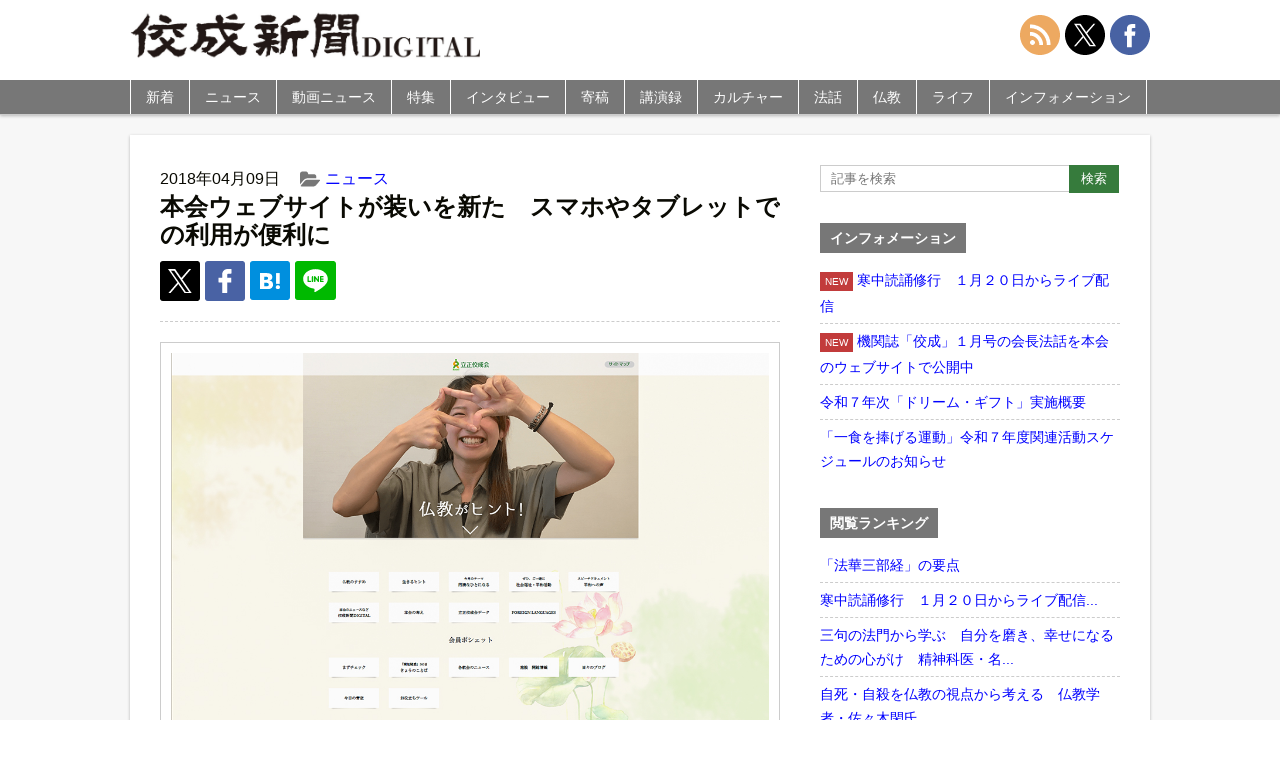

--- FILE ---
content_type: text/html; charset=UTF-8
request_url: https://shimbun.kosei-shuppan.co.jp/news/16538/
body_size: 11137
content:
<!doctype html>
<html>
<head>
<meta name="google-site-verification" content="72HluM9In5wO-eXuWb6U8r8DcOchjH8eogP0kAWrmjk" />
<meta charset="utf-8">
<meta name="viewport" content="width=device-width,initial-scale=1.0,minimum-scale=1.0,maximum-scale=1.0,user-scalable=no">
<link rel="stylesheet" href="https://shimbun.kosei-shuppan.co.jp/wp-content/themes/koseishinbun/reset.css" type="text/css">
<link rel="stylesheet" href="https://cdnjs.cloudflare.com/ajax/libs/Swiper/4.5.0/css/swiper.min.css">
<link rel="stylesheet" href="https://shimbun.kosei-shuppan.co.jp/wp-content/themes/koseishinbun/style.css" type="text/css">
<link rel="apple-touch-icon" href="https://shimbun.kosei-shuppan.co.jp/wp-content/uploads/2016/04/ico-smartphone.png">
<script src="https://ajax.googleapis.com/ajax/libs/jquery/3.1.0/jquery.min.js"></script>
<script src="https://shimbun.kosei-shuppan.co.jp/wp-content/themes/koseishinbun/js/heightLine.js"></script>
<script src="https://cdnjs.cloudflare.com/ajax/libs/Swiper/4.5.0/js/swiper.min.js"></script>
<script src="https://shimbun.kosei-shuppan.co.jp/wp-content/themes/koseishinbun/js/jquery-fixHeightSimple.min.js"></script>
<script src="https://shimbun.kosei-shuppan.co.jp/wp-content/themes/koseishinbun/js/original.js"></script>
<title>本会ウェブサイトが装いを新た　スマホやタブレットでの利用が便利に | 佼成新聞デジタル</title>
<meta name='robots' content='max-image-preview:large' />

<!-- All in One SEO Pack 3.3.5 によって Michael Torbert の Semper Fi Web Design[1260,1307] -->
<meta name="description"  content="立正佼成会創立８０周年を迎え、本会のウェブサイトが４月８日、リニューアルした。 本会のウェブサイトは１９９８年３月５日、「創立六十周年記念事業」の一つとして開設された。以後、時代に合わせて装いを変えてきた。" />

<script type="application/ld+json" class="aioseop-schema">{"@context":"https://schema.org","@graph":[{"@type":"Organization","@id":"https://shimbun.kosei-shuppan.co.jp/#organization","url":"https://shimbun.kosei-shuppan.co.jp/","name":"\u4f7c\u6210\u65b0\u805e\u30c7\u30b8\u30bf\u30eb","sameAs":[]},{"@type":"WebSite","@id":"https://shimbun.kosei-shuppan.co.jp/#website","url":"https://shimbun.kosei-shuppan.co.jp/","name":"\u4f7c\u6210\u65b0\u805e\u30c7\u30b8\u30bf\u30eb","publisher":{"@id":"https://shimbun.kosei-shuppan.co.jp/#organization"}},{"@type":"WebPage","@id":"https://shimbun.kosei-shuppan.co.jp/news/16538/#webpage","url":"https://shimbun.kosei-shuppan.co.jp/news/16538/","inLanguage":"ja","name":"\u672c\u4f1a\u30a6\u30a7\u30d6\u30b5\u30a4\u30c8\u304c\u88c5\u3044\u3092\u65b0\u305f\u3000\u30b9\u30de\u30db\u3084\u30bf\u30d6\u30ec\u30c3\u30c8\u3067\u306e\u5229\u7528\u304c\u4fbf\u5229\u306b","isPartOf":{"@id":"https://shimbun.kosei-shuppan.co.jp/#website"},"image":{"@type":"ImageObject","@id":"https://shimbun.kosei-shuppan.co.jp/news/16538/#primaryimage","url":"https://shimbun.kosei-shuppan.co.jp/wp-content/uploads/2018/04/02_R.jpg","width":1020,"height":700},"primaryImageOfPage":{"@id":"https://shimbun.kosei-shuppan.co.jp/news/16538/#primaryimage"},"datePublished":"2018-04-09T09:02:27+09:00","dateModified":"2018-04-11T02:03:02+09:00"},{"@type":"Article","@id":"https://shimbun.kosei-shuppan.co.jp/news/16538/#article","isPartOf":{"@id":"https://shimbun.kosei-shuppan.co.jp/news/16538/#webpage"},"author":{"@id":"https://shimbun.kosei-shuppan.co.jp/author/kpc0000748/#author"},"headline":"\u672c\u4f1a\u30a6\u30a7\u30d6\u30b5\u30a4\u30c8\u304c\u88c5\u3044\u3092\u65b0\u305f\u3000\u30b9\u30de\u30db\u3084\u30bf\u30d6\u30ec\u30c3\u30c8\u3067\u306e\u5229\u7528\u304c\u4fbf\u5229\u306b","datePublished":"2018-04-09T09:02:27+09:00","dateModified":"2018-04-11T02:03:02+09:00","commentCount":0,"mainEntityOfPage":{"@id":"https://shimbun.kosei-shuppan.co.jp/news/16538/#webpage"},"publisher":{"@id":"https://shimbun.kosei-shuppan.co.jp/#organization"},"articleSection":"\u30cb\u30e5\u30fc\u30b9","image":{"@type":"ImageObject","@id":"https://shimbun.kosei-shuppan.co.jp/news/16538/#primaryimage","url":"https://shimbun.kosei-shuppan.co.jp/wp-content/uploads/2018/04/02_R.jpg","width":1020,"height":700}},{"@type":"Person","@id":"https://shimbun.kosei-shuppan.co.jp/author/kpc0000748/#author","name":"\u5bae\u5ddd\u5cb3","sameAs":[],"image":{"@type":"ImageObject","@id":"https://shimbun.kosei-shuppan.co.jp/#personlogo","url":"https://secure.gravatar.com/avatar/2fd9cc51a28f113b9c8b644bef767584?s=96&d=mm&r=g","width":96,"height":96,"caption":"\u5bae\u5ddd\u5cb3"}}]}</script>
<link rel="canonical" href="https://shimbun.kosei-shuppan.co.jp/news/16538/" />
<meta property="og:type" content="article" />
<meta property="og:title" content="本会ウェブサイトが装いを新た　スマホやタブレットでの利用が便利に | 佼成新聞デジタル" />
<meta property="og:description" content="立正佼成会創立８０周年を迎え、本会のウェブサイトが４月８日、リニューアルした。 本会のウェブサイトは１９９８年３月５日、「創立六十周年記念事業」の一つとして開設された。以後、時代に合わせて装いを変えてきた。" />
<meta property="og:url" content="https://shimbun.kosei-shuppan.co.jp/news/16538/" />
<meta property="og:site_name" content="佼成新聞DIGITAL" />
<meta property="og:image" content="https://shimbun.kosei-shuppan.co.jp/wp-content/uploads/2018/04/02_R.jpg" />
<meta property="og:image:width" content="1200" />
<meta property="og:image:height" content="630" />
<meta property="article:published_time" content="2018-04-09T09:02:27Z" />
<meta property="article:modified_time" content="2018-04-11T02:03:02Z" />
<meta property="og:image:secure_url" content="https://shimbun.kosei-shuppan.co.jp/wp-content/uploads/2018/04/02_R.jpg" />
<meta name="twitter:card" content="summary_large_image" />
<meta name="twitter:site" content="@kosei_shimbun" />
<meta name="twitter:domain" content="shimbun-d@kosei-shuppan.co.jp" />
<meta name="twitter:title" content="本会ウェブサイトが装いを新た　スマホやタブレットでの利用が便利に | 佼成新聞デジタル" />
<meta name="twitter:description" content="立正佼成会創立８０周年を迎え、本会のウェブサイトが４月８日、リニューアルした。 本会のウェブサイトは１９９８年３月５日、「創立六十周年記念事業」の一つとして開設された。以後、時代に合わせて装いを変えてきた。" />
<meta name="twitter:image" content="https://shimbun.kosei-shuppan.co.jp/wp-content/uploads/2018/04/02_R.jpg" />
<!-- All in One SEO Pack -->
<link rel='dns-prefetch' href='//s.w.org' />
<link rel="alternate" type="application/rss+xml" title="佼成新聞デジタル &raquo; 本会ウェブサイトが装いを新た　スマホやタブレットでの利用が便利に のコメントのフィード" href="https://shimbun.kosei-shuppan.co.jp/news/16538/feed/" />
<link rel='stylesheet' id='wp-block-library-css'  href='https://shimbun.kosei-shuppan.co.jp/wp-includes/css/dist/block-library/style.min.css?ver=5.7.14' type='text/css' media='all' />
<link rel='stylesheet' id='responsive-lightbox-nivo-css'  href='https://shimbun.kosei-shuppan.co.jp/wp-content/plugins/responsive-lightbox/assets/nivo/nivo-lightbox.min.css?ver=2.1.0' type='text/css' media='all' />
<link rel='stylesheet' id='responsive-lightbox-nivo-default-css'  href='https://shimbun.kosei-shuppan.co.jp/wp-content/plugins/responsive-lightbox/assets/nivo/themes/default/default.css?ver=2.1.0' type='text/css' media='all' />
<link rel='stylesheet' id='wordpress-popular-posts-css-css'  href='https://shimbun.kosei-shuppan.co.jp/wp-content/plugins/wordpress-popular-posts/public/css/wpp.css?ver=4.0.12' type='text/css' media='all' />
<script type='text/javascript' src='https://shimbun.kosei-shuppan.co.jp/wp-includes/js/jquery/jquery.min.js?ver=3.5.1' id='jquery-core-js'></script>
<script type='text/javascript' src='https://shimbun.kosei-shuppan.co.jp/wp-includes/js/jquery/jquery-migrate.min.js?ver=3.3.2' id='jquery-migrate-js'></script>
<script type='text/javascript' src='https://shimbun.kosei-shuppan.co.jp/wp-content/plugins/responsive-lightbox/assets/nivo/nivo-lightbox.min.js?ver=2.1.0' id='responsive-lightbox-nivo-js'></script>
<script type='text/javascript' src='https://shimbun.kosei-shuppan.co.jp/wp-content/plugins/responsive-lightbox/assets/infinitescroll/infinite-scroll.pkgd.min.js?ver=5.7.14' id='responsive-lightbox-infinite-scroll-js'></script>
<script type='text/javascript' id='responsive-lightbox-js-extra'>
/* <![CDATA[ */
var rlArgs = {"script":"nivo","selector":"lightbox","customEvents":"","activeGalleries":"1","effect":"fade","clickOverlayToClose":"1","keyboardNav":"0","errorMessage":"The requested content cannot be loaded. Please try again later.","woocommerce_gallery":"0","ajaxurl":"https:\/\/shimbun.kosei-shuppan.co.jp\/wp-admin\/admin-ajax.php","nonce":"25adff2956"};
/* ]]> */
</script>
<script type='text/javascript' src='https://shimbun.kosei-shuppan.co.jp/wp-content/plugins/responsive-lightbox/js/front.js?ver=2.1.0' id='responsive-lightbox-js'></script>
<script type='text/javascript' id='wpp-js-js-extra'>
/* <![CDATA[ */
var wpp_params = {"sampling_active":"0","sampling_rate":"100","ajax_url":"https:\/\/shimbun.kosei-shuppan.co.jp\/wp-admin\/admin-ajax.php","action":"update_views_ajax","ID":"16538","token":"d0d2a3809f"};
/* ]]> */
</script>
<script type='text/javascript' src='https://shimbun.kosei-shuppan.co.jp/wp-content/plugins/wordpress-popular-posts/public/js/wpp.js?ver=4.0.12' id='wpp-js-js'></script>
<link rel="https://api.w.org/" href="https://shimbun.kosei-shuppan.co.jp/wp-json/" /><link rel="alternate" type="application/json" href="https://shimbun.kosei-shuppan.co.jp/wp-json/wp/v2/posts/16538" /><link rel="EditURI" type="application/rsd+xml" title="RSD" href="https://shimbun.kosei-shuppan.co.jp/xmlrpc.php?rsd" />
<link rel="wlwmanifest" type="application/wlwmanifest+xml" href="https://shimbun.kosei-shuppan.co.jp/wp-includes/wlwmanifest.xml" /> 
<meta name="generator" content="WordPress 5.7.14" />
<link rel='shortlink' href='https://shimbun.kosei-shuppan.co.jp/?p=16538' />
<link rel="alternate" type="application/json+oembed" href="https://shimbun.kosei-shuppan.co.jp/wp-json/oembed/1.0/embed?url=https%3A%2F%2Fshimbun.kosei-shuppan.co.jp%2Fnews%2F16538%2F" />
<link rel="alternate" type="text/xml+oembed" href="https://shimbun.kosei-shuppan.co.jp/wp-json/oembed/1.0/embed?url=https%3A%2F%2Fshimbun.kosei-shuppan.co.jp%2Fnews%2F16538%2F&#038;format=xml" />
<link rel="icon" href="https://shimbun.kosei-shuppan.co.jp/wp-content/uploads/2020/06/ico-smartphone-150x150.png" sizes="32x32" />
<link rel="icon" href="https://shimbun.kosei-shuppan.co.jp/wp-content/uploads/2020/06/ico-smartphone.png" sizes="192x192" />
<link rel="apple-touch-icon" href="https://shimbun.kosei-shuppan.co.jp/wp-content/uploads/2020/06/ico-smartphone-180x180.png" />
<meta name="msapplication-TileImage" content="https://shimbun.kosei-shuppan.co.jp/wp-content/uploads/2020/06/ico-smartphone.png" />
<script type="text/javascript"><!--
 document.oncontextmenu = function(){
     return false;
};
// --></SCRIPT>
<script>
$(function(){
  $("#search-button").click(function(){
    $("#side-search").animate(
     {height: "toggle", opacity: "toggle"},
     "nomal"
    );
  });
});
</script>
<script>
$(function(){
  $("#search-button").click(function(){
    $(this).toggleClass("clicked");
  });
});
</script>
<script>
$(document).ready(function() {
  var pagetop = $('.pagetop');
    $(window).scroll(function () {
       if ($(this).scrollTop() > 100) {
            pagetop.fadeIn();
       } else {
            pagetop.fadeOut();
            }
       });
       pagetop.click(function () {
           $('body, html').animate({ scrollTop: 0 }, 500);
              return false;
   });
});
</script>
<script>
$(function(){
  $(window).scroll(function(e){
    var bottomY = 30, //スクロール時の下からの位置
      $window = $(e.currentTarget),
      height = $window.height(), //ウィンドウ(ブラウザ)の高さ
      scrollTop = $window.scrollTop(), //スクロール量
      documentHeight = $(document).height(), //ページ全体の高さ
      footerHeight = $("#global-footer").height(); //フッタの高さ
      bottomHeight = footerHeight + height + scrollTop + bottomY - documentHeight;
    if(scrollTop >= documentHeight - height - footerHeight + bottomY){
      $('.pagetop').css({ opacity: 0 }); //opacityの値が変動
    }else{
      $('.pagetop').css({ opacity: .7 });
    }
  });
});
</script>
<script>
$(function(){
    $(document).ready(function(){
	$('.slide').bxSlider({
	speed: 500,
	pause: 6000,
	});
    });
});
</script>
<script>
$(function(){
$("#category-nav li").hover(function(){
  	$("ul:not(:animated)", this).slideDown("fast");
		},function(){
			$("ul",this).slideUp("fast");
	});
});
</script>
<script>
$(function(){
   $("ul.sub-menu").hide();
   $(".arrow1 , .arrow2").click(function() {
   $(this).next("ul.sub-menu").slideToggle();
   });
});
</script>
<script>
$( function() {
  var mySwiper = new Swiper('.swiper-container', {
	loop: true,
	autoHeight: false,
	speed: 500,
	autoplay: {
		delay: 6000,
		stopOnLastSlide: false,
		disableOnInteraction: false,
		reverseDirection: false
	},
	pagination: {
		el: '.swiper-pagination',
		type: 'bullets',
		clickable: true
	}
  });
});
</script>
<!-- Global site tag (gtag.js) - Google Analytics -->
<script async src="https://www.googletagmanager.com/gtag/js?id=G-TLCD4S2RTF"></script>
<script>
  window.dataLayer = window.dataLayer || [];
  function gtag(){dataLayer.push(arguments);}
  gtag('js', new Date());

  gtag('config', 'G-TLCD4S2RTF', document.cookie.includes('internal') ? {'traffic_type':'internal'} : {});
</script>
</head>
<body>
<div id="wrapper">
	<header id="global-header">
    	<div id="global-header-inner">
            <h1 id="site-title"><a href="https://shimbun.kosei-shuppan.co.jp"><img src="https://shimbun.kosei-shuppan.co.jp/wp-content/themes/koseishinbun/images/title.jpg" alt="佼成新聞DIGITAL"></a></h1>
            <!-- <nav id="official-nav">
                <ul>
                    <li><a href="https://www.kosei-shuppan.co.jp/company/cc1386.html">会社概要</a></li>
                    <li><a href="https://www.kosei-shuppan.co.jp/company/cc1396.html">プライバシーポリシー</a></li>
                    <li><a href="https://shimbun.kosei-shuppan.co.jp/contact/">お問い合わせ</a></li>
                </ul>
            </nav> -->
		<nav id="share-nav">
                <ul>
                    <li><a href="https://shimbun.kosei-shuppan.co.jp/feed/"><img src="https://shimbun.kosei-shuppan.co.jp/wp-content/themes/koseishinbun/images/svg/interface.svg"></a></li>
                    <li><a href="https://twitter.com/kosei_shimbun"><img src="https://shimbun.kosei-shuppan.co.jp/wp-content/themes/koseishinbun/images/svg/social-media-x.svg"></a></li>
                    <li><a href="https://www.facebook.com/koseishimbun/"><img src="https://shimbun.kosei-shuppan.co.jp/wp-content/themes/koseishinbun/images/svg/social-2.svg"></a></li>
                </ul>
		</nav>
		</div>
<div id="search">
	<img src="https://shimbun.kosei-shuppan.co.jp/wp-content/themes/koseishinbun/images/png/ico-search.png" id="search-button" style="position: absolute; top: 50%; right: 80px; margin-top: -10px; cursor: pointer; width: 28px; height: 28px;">
</div>
        <div id="nav-toggle">
            <div>
                <span></span>
                <span></span>
                <span></span>
            </div>
        </div>

        <nav id="global-nav">
        	<ul id="category-nav">
            	<li><a href="https://shimbun.kosei-shuppan.co.jp/archives">新着</a></li>
            	<li><a href="https://shimbun.kosei-shuppan.co.jp/news">ニュース</a></li>
		        <li><a href="https://shimbun.kosei-shuppan.co.jp/movie">動画ニュース</a></li>
            	<li><a href="https://shimbun.kosei-shuppan.co.jp/tokusyu">特集</a></li>
            	<li><a href="https://shimbun.kosei-shuppan.co.jp/interview">インタビュー</a></li>
            	<li class="dropdown"><a href="https://shimbun.kosei-shuppan.co.jp/contribution">寄稿</a><span class="arrow1">&nbsp;</span>
			<ul class="sub-menu">
				<li class="menu-item"><a href="/serialization/inclusive/">カズキが教えてくれたこと</a></li>
				<li class="menu-item"><a href="/serialization/eihukunojidai/">栄福の時代を目指して</a></li>
				<li class="menu-item"><a href="/serialization/syokukaramitagenndai/">食から見た現代</a></li>
				<li class="menu-item"><a href="/serialization/rigaiwokoetegendaitomukiau/">利害を超えて現代と向き合う</a></li>
				<li class="menu-item"><a href="/serialization/t-f-j/">忘れられた日本人</a></li>
				<li class="menu-item"><a href="/serialization/gendaiwomitsumete/">現代を見つめて</a></li>
				<li class="menu-item"><a href="/serialization/kyousei/">共生へ　現代に伝える神道のこころ</a></li>
				<li class="menu-item"><a href="/serialization/omotenashinokokoro/">清水寺に伝わる「おもてなし」の心</a></li>
				<li class="menu-item"><a href="/serialization/心の悠遠――現代社会と瞑想/">心の悠遠</a></li>
				<li class="menu-item"><a href="/serialization/おもかげを探して/">おもかげを探して</a></li>
				<li class="menu-item"><a href="/serialization/それでいいんだよ　わたしも、あなたも/">それでいいんだよ　わたしも、あなたも</a></li>
				<!--<li class="menu-item"><a href="/serialization/nozomedohossezu/">望めど、欲せず</a></li>-->
			</ul>
</li>
            	<li><a href="https://shimbun.kosei-shuppan.co.jp/kouenroku">講演録</a></li>
            	<li class="dropdown"><a href="https://shimbun.kosei-shuppan.co.jp/culture">カルチャー</a><span class="arrow2">&nbsp;</span>
			<ul class="sub-menu">
				<li class="menu-item"><a href="/serialization/kirie/">切り絵歳時記</a></li>
				<li class="menu-item"><a href="/serialization/bachikankaramirasekai/">バチカンから見た世界</a></li>
				<li class="menu-item"><a href="/serialization/mindanaonihukukaze/">ミンダナオに吹く風</a></li>
				<li class="menu-item"><a href="/serialization/kidukiwotanoshimu/">気づきを楽しむ</a></li>
				<li class="menu-item"><a href="/serialization/dj/">ＤＪボウズの音楽語り</a></li>
				<li class="menu-item"><a href="/serialization/megurushiki/">絵画でめぐる四季</a></li>
				<li class="menu-item"><a href="/serialization/tsumugu/">絵画で紡ぐ物語</a></li>
				<li class="menu-item"><a href="/serialization/kosainouta/">光彩の詩</a></li>
			</ul>
</li>
            	<li class="dropdown"><a href="https://shimbun.kosei-shuppan.co.jp/dharmatalk">法話</a><span class="arrow2">&nbsp;</span>
			<ul class="sub-menu">
				<li class="menu-item"><a href="/serialization/唯仏与仏/">開祖法話</a></li>
				<li class="menu-item"><a href="/serialization/kaichohowa/">会長法話</a></li>
			</ul>
</li>
		<li class="dropdown"><a href="https://shimbun.kosei-shuppan.co.jp/buddhism">仏教</a><span class="arrow2">&nbsp;</span>
			<ul class="sub-menu">
				<li class="menu-item"><a href="/serialization/新・仏典物語――釈尊の弟子たち/">新・仏典物語</a></li>
				<li class="menu-item"><a href="/serialization/法華経のこころ/">法華経のこころ</a></li>
				<li class="menu-item"><a href="/serialization/koremobukkyogo/">えっ、これも仏教語！？</a></li>
				<li class="menu-item"><a href="/serialization/幸せのヒントがここに/">幸せのヒントがここに</a></li>
				<li class="menu-item"><a href="/serialization/anohianotoki/">佼成会、あの日、あの時</a></li>
			</ul>
</li>
		<li class="dropdown"><a href="https://shimbun.kosei-shuppan.co.jp/life">ライフ</a><span class="arrow2">&nbsp;</span>
		<ul class="sub-menu">
			<li class="menu-item"><a href="/serialization/rakuiki/">楽生～楽に生きるを極めるヒント～</a></li>
			<li class="menu-item"><a href="/life/tkwo/">東京佼成ウインドオーケストラ（TKWO）</a></li>
			<li class="menu-item"><a href="/serialization/jidainokoe/">「時代」の声を伝えて</a></li>
			<li class="menu-item"><a href="/serialization/ちょっと軽く、ストレッチしてみましょう/">ちょっと軽く、ストレッチしてみましょう</a></li>
			<li class="menu-item"><a href="/serialization/kenpo/">日本国憲法Ｑ＆Ａ</a></li>
			<li class="menu-item"><a href="/serialization/otokotachinokaigo/">男たちの介護</a></li>
			<li class="menu-item"><a href="/serialization/aizawakoichi/">弱小チームから常勝軍団へ</a></li>
			<li class="menu-item"><a href="/serialization/bungeikansatsu/">内藤麻里子の文芸観察</a></li>
			<li class="menu-item"><a href="/serialization/snslecture/">大人のＳＮＳ講座</a></li>
			<li class="menu-item"><a href="/serialization/kodomoshokudo/">幸せをむすぶ「こども食堂」</a></li>
			<li class="menu-item"><a href="/serialization/kodomoshokudoukara/">こども食堂から築く共に生きる社会</a></li>
			<li class="menu-item"><a href="/serialization/waratore/">笑トレで元気に</a></li>
			<li class="menu-item"><a href="/serialization/otonagamanabu/">大人が学ぶ　子どもが自分も相手も大切にできる性教育</a></li>
		</ul>
</li>
            	<li><a href="https://shimbun.kosei-shuppan.co.jp/information">インフォメーション</a></li>
		<li class="global-nav-social"><a href="https://shimbun.kosei-shuppan.co.jp/feed/">RSS</a></li>
		<li class="global-nav-social"><a href="https://twitter.com/kosei_shimbun">X（旧Twitter）</a></li>
		<li class="global-nav-social"><a href="https://www.facebook.com/koseishimbun/">Facebook</a></li>

            </ul>

        </nav>
    </header>
<form id="side-search" class="widget-container" style="display:none; padding: 5px;" method="get" action="https://shimbun.kosei-shuppan.co.jp/">
		<div style="margin: 10px auto;">
			<input class="form-mb-text" type="text" name="s" placeholder="記事を検索"  />
			<input class="form-mb-button" type="submit" value="検索" />
		</div>
</form>

<div class="main-banner"></div>
<div id="contents-wrapper">
<article id="contents">

<div id="contents-inner">


<div class="post">
	<div class="post-meta">
		<ul>
            <li class="cal">2018年04月09日</li>
						<li class="cat"><a href="https://shimbun.kosei-shuppan.co.jp/news/">ニュース</a></li>            <li class="tag"></li>
		</ul>
	</div>
		<h1 class="post-title">本会ウェブサイトが装いを新た　スマホやタブレットでの利用が便利に</h1>
    <ul class="post-social-button">
		<li class="post-twitter-x"><a href="http://twitter.com/share?url=https://shimbun.kosei-shuppan.co.jp/news/16538/&text=%E6%9C%AC%E4%BC%9A%E3%82%A6%E3%82%A7%E3%83%96%E3%82%B5%E3%82%A4%E3%83%88%E3%81%8C%E8%A3%85%E3%81%84%E3%82%92%E6%96%B0%E3%81%9F%E3%80%80%E3%82%B9%E3%83%9E%E3%83%9B%E3%82%84%E3%82%BF%E3%83%96%E3%83%AC%E3%83%83%E3%83%88%E3%81%A7%E3%81%AE%E5%88%A9%E7%94%A8%E3%81%8C%E4%BE%BF%E5%88%A9%E3%81%AB%EF%BD%9C%E4%BD%BC%E6%88%90%E6%96%B0%E8%81%9E%E3%83%87%E3%82%B8%E3%82%BF%E3%83%AB"><img src="https://shimbun.kosei-shuppan.co.jp/wp-content/themes/koseishinbun/images/svg/ico-x.svg" width="24" height="24"></a></li>
        <!--<li class="post-twitter"><a href="http://twitter.com/share?url=https://shimbun.kosei-shuppan.co.jp/news/16538/&text=%E6%9C%AC%E4%BC%9A%E3%82%A6%E3%82%A7%E3%83%96%E3%82%B5%E3%82%A4%E3%83%88%E3%81%8C%E8%A3%85%E3%81%84%E3%82%92%E6%96%B0%E3%81%9F%E3%80%80%E3%82%B9%E3%83%9E%E3%83%9B%E3%82%84%E3%82%BF%E3%83%96%E3%83%AC%E3%83%83%E3%83%88%E3%81%A7%E3%81%AE%E5%88%A9%E7%94%A8%E3%81%8C%E4%BE%BF%E5%88%A9%E3%81%AB%EF%BD%9C%E4%BD%BC%E6%88%90%E6%96%B0%E8%81%9E%E3%83%87%E3%82%B8%E3%82%BF%E3%83%AB"><img src="https://shimbun.kosei-shuppan.co.jp/wp-content/themes/koseishinbun/images/svg/ico-twitter.svg" width="24" height="24"></a></li>-->
        <li class="post-facebook"><a href="http://www.facebook.com/sharer.php?u=https://shimbun.kosei-shuppan.co.jp/news/16538/"><img src="https://shimbun.kosei-shuppan.co.jp/wp-content/themes/koseishinbun/images/svg/ico-fb.svg" width="24" height="24"></a></li>
        <!--<li class="post-google"><a href="https://plus.google.com/share?url=https://shimbun.kosei-shuppan.co.jp/news/16538/"><img src="https://shimbun.kosei-shuppan.co.jp/wp-content/themes/koseishinbun/images/svg/ico-google.svg" width="24" height="24"></a></li>-->
        <li class="post-hatena"><a href="http://b.hatena.ne.jp/add?mode=confirm&url=https://shimbun.kosei-shuppan.co.jp/news/16538/&title=本会ウェブサイトが装いを新た　スマホやタブレットでの利用が便利に｜佼成新聞デジタル"><img src="https://shimbun.kosei-shuppan.co.jp/wp-content/themes/koseishinbun/images/svg/ico-hatena.svg" width="20" height="20"></a></li>
	<li class="post-line"><a href="http://line.me/R/msg/text/?本会ウェブサイトが装いを新た　スマホやタブレットでの利用が便利に%0D%0Ahttps://shimbun.kosei-shuppan.co.jp/news/16538/?utm_campaign=line&amp;utm_medium=social&amp;utm_source=line"><img src="https://shimbun.kosei-shuppan.co.jp/wp-content/themes/koseishinbun/images/svg/ico-line.svg" width="25" height="25"></a></li>

    </ul>
	<div class="post-contents">
		<div class="post-img box-large img-none photo-img"><img width="1020" height="700" src="https://shimbun.kosei-shuppan.co.jp/wp-content/uploads/2018/04/02_R.jpg" class="attachment-large size-large wp-post-image" alt="" loading="lazy" srcset="https://shimbun.kosei-shuppan.co.jp/wp-content/uploads/2018/04/02_R.jpg 1020w, https://shimbun.kosei-shuppan.co.jp/wp-content/uploads/2018/04/02_R-500x343.jpg 500w" sizes="(max-width: 1020px) 100vw, 1020px" /></div><p>立正佼成会創立８０周年を迎え、本会のウェブサイトが４月８日、リニューアルした。</p>
<p><span id="more-16538"></span></p>
<p>本会のウェブサイトは１９９８年３月５日、「創立六十周年記念事業」の一つとして開設された。以後、時代に合わせて装いを変えてきた。</p>
<p>今回のリニューアルの特徴は、これまでのサイトが主にパソコンでの利用を想定していたのに対し、アクセスの多いスマートフォンやタブレット端末での閲覧を中心に据え、構築されたこと。併せて、トップページに多くの情報を掲載してきた点を見直し、シンプルで見やすいページづくりに努めた。動画によるコンテンツも新たに加えられた。</p>
<p>リニューアル後のトップページを開くと、会員の顔写真とともに「仏教がヒント！」の文字が目に飛び込んでくる。そこから下にスクロールすると、「仏教のすすめ」「生きるヒント」「ぜひ、ご一緒に　社会福祉・平和活動」といった九つのバナーが並ぶ。これらは会員だけでなく一般市民を対象にしたもので、タップやクリックすることでページをめくることができる。海外の会員や市民を対象にした「FOREIGN LANGUAGES」も用意された。</p>
<p>この一群の下には、会員対象の「会員ポシェット」として、「まずチェック」「『開祖随感』３６５日　きょうのことば」「各教会のニュース」など七つのバナーを設置。それぞれの信仰や教会での活動をサポートする情報が収められるほか、会員が投稿できるページもつくられた。</p>
<p>リニューアルを主導した教務部伝道メディアグループの担当者は、「親しみやすいトップページで、サイトの中を自由に回ることが容易な、利便性の高い設計を心がけました。入りやすくて、出ていく時には利用者の心が温まり、また来たくなるような、そんなサイトになることを願っています」と話す。</p>
<p>なお、８日のサイトオープン後も、調整を必要とするページがあり、全てが整うフルオープンは１１月１５日の予定だ。</p>
<p>立正佼成会ウェブサイト　<a href="http://www.kosei-kai.or.jp/">http://www.kosei-kai.or.jp</a></p>

	</div><!-- /.post-contents -->
</div><!-- /.post -->

<!--<div class="post-footer">
    <h3 class="position">この記事をシェアする</h3>
    <ul class="footer-social photo-footer">
        <li class="footer-twitter"><a href="http://twitter.com/share?url=https://shimbun.kosei-shuppan.co.jp/news/16538/&text=%E6%9C%AC%E4%BC%9A%E3%82%A6%E3%82%A7%E3%83%96%E3%82%B5%E3%82%A4%E3%83%88%E3%81%8C%E8%A3%85%E3%81%84%E3%82%92%E6%96%B0%E3%81%9F%E3%80%80%E3%82%B9%E3%83%9E%E3%83%9B%E3%82%84%E3%82%BF%E3%83%96%E3%83%AC%E3%83%83%E3%83%88%E3%81%A7%E3%81%AE%E5%88%A9%E7%94%A8%E3%81%8C%E4%BE%BF%E5%88%A9%E3%81%AB%EF%BD%9C%E4%BD%BC%E6%88%90%E6%96%B0%E8%81%9E%E3%83%87%E3%82%B8%E3%82%BF%E3%83%AB">Twitter</a></li>
        <li class="footer-facebook"><a href="http://www.facebook.com/sharer.php?u=https://shimbun.kosei-shuppan.co.jp/news/16538/">Facebook</a></li>
        <li class="footer-google"><a href="https://plus.google.com/share?url=https://shimbun.kosei-shuppan.co.jp/news/16538/">Google+</a></li>
        <li class="footer-hatena"><a href="http://b.hatena.ne.jp/add?mode=confirm&url=https://shimbun.kosei-shuppan.co.jp/news/16538/&title=本会ウェブサイトが装いを新た　スマホやタブレットでの利用が便利に｜佼成新聞デジタル">hatena</a></li>
	<li class="footer-line"><a href="http://line.me/R/msg/text/?本会ウェブサイトが装いを新た　スマホやタブレットでの利用が便利に%0D%0Ahttps://shimbun.kosei-shuppan.co.jp/news/16538/?utm_campaign=line&amp;utm_medium=social&amp;utm_source=line">LINE</a></li>
	</ul>
</div>-->




<div id="sp-top">
			
<!-- WordPress Popular Posts Plugin [W] [weekly] [views] [custom] -->

<section class="contents-section">
<h1><span>閲覧ランキング</span></h1>
<ul class="wpp-list">
<li><a href="https://shimbun.kosei-shuppan.co.jp/tokusyu/76867/" title="「法華三部経」の要点" target="_self"><img src="https://shimbun.kosei-shuppan.co.jp/wp-content/uploads/wordpress-popular-posts/76867-featured-50x50.jpg" width="50" height="50" alt="" class="wpp-thumbnail wpp_cached_thumb wpp_featured" /></a><p style="margin-top: -20px; height: 68px;"><a href="https://shimbun.kosei-shuppan.co.jp/tokusyu/76867/" title="「法華三部経」の要点" class="wpp-post-title" target="_self">「法華三部経」の要点</a></p></li>
<li><a href="https://shimbun.kosei-shuppan.co.jp/information/76849/" title="寒中読誦修行　１月２０日からライブ配信" target="_self"><img src="https://shimbun.kosei-shuppan.co.jp/wp-content/uploads/wordpress-popular-posts/76849-featured-50x50.jpg" width="50" height="50" alt="" class="wpp-thumbnail wpp_cached_thumb wpp_featured" /></a><p style="margin-top: -20px; height: 68px;"><a href="https://shimbun.kosei-shuppan.co.jp/information/76849/" title="寒中読誦修行　１月２０日からライブ配信" class="wpp-post-title" target="_self">寒中読誦修行　１月２０日からライブ配信...</a></p></li>
<li><a href="https://shimbun.kosei-shuppan.co.jp/kouenroku/12258/" title="三句の法門から学ぶ　自分を磨き、幸せになるための心がけ　精神科医・名越康文氏" target="_self"><img src="https://shimbun.kosei-shuppan.co.jp/wp-content/uploads/wordpress-popular-posts/12258-featured-50x50.jpg" width="50" height="50" alt="" class="wpp-thumbnail wpp_cached_thumb wpp_featured" /></a><p style="margin-top: -20px; height: 68px;"><a href="https://shimbun.kosei-shuppan.co.jp/kouenroku/12258/" title="三句の法門から学ぶ　自分を磨き、幸せになるための心がけ　精神科医・名越康文氏" class="wpp-post-title" target="_self">三句の法門から学ぶ　自分を磨き、幸せになるための心がけ　精神...</a></p></li>
<li><a href="https://shimbun.kosei-shuppan.co.jp/kouenroku/12782/" title="自死・自殺を仏教の視点から考える　仏教学者・佐々木閑氏" target="_self"><img src="https://shimbun.kosei-shuppan.co.jp/wp-content/uploads/wordpress-popular-posts/12782-featured-50x50.jpg" width="50" height="50" alt="" class="wpp-thumbnail wpp_cached_thumb wpp_featured" /></a><p style="margin-top: -20px; height: 68px;"><a href="https://shimbun.kosei-shuppan.co.jp/kouenroku/12782/" title="自死・自殺を仏教の視点から考える　仏教学者・佐々木閑氏" class="wpp-post-title" target="_self">自死・自殺を仏教の視点から考える　仏教学者・佐々木閑氏...</a></p></li>
<li><a href="https://shimbun.kosei-shuppan.co.jp/headerslide/76777/" title="年頭法話　立正佼成会会長　庭野日鑛" target="_self"><img src="https://shimbun.kosei-shuppan.co.jp/wp-content/uploads/wordpress-popular-posts/76777-featured-50x50.jpg" width="50" height="50" alt="" class="wpp-thumbnail wpp_cached_thumb wpp_featured" /></a><p style="margin-top: -20px; height: 68px;"><a href="https://shimbun.kosei-shuppan.co.jp/headerslide/76777/" title="年頭法話　立正佼成会会長　庭野日鑛" class="wpp-post-title" target="_self">年頭法話　立正佼成会会長　庭野日鑛...</a></p></li>

</ul>

</section>
	</div>

			    
				    
<div class="nav-below">
	<div class="nav-previous"><div class="nav-below-inner heightLine-navbelow"><a href="https://shimbun.kosei-shuppan.co.jp/news/16547/" rel="prev"><span>前の記事</span>全てが尊いと説いた釈尊、その生誕の意義かみしめる「降誕会」が全国で</a></div></div>
	<div class="nav-next"><div class="nav-below-inner heightLine-navbelow"><a href="https://shimbun.kosei-shuppan.co.jp/news/16606/" rel="next"><span>次の記事</span>「憲法改正」は暮らしに直結　新宗連首都圏総支部が平和学習会</a></div></div>
</div><!-- /.nav-below -->

			
</div>					
</article>

	<div id="side">
<div id="side-inner">
<form id="side-search" class="widget-container" method="get" action="https://shimbun.kosei-shuppan.co.jp/">
	<div>
		<input class="form-text" type="text" name="s" placeholder="記事を検索"  />
		<input class="form-button" type="submit" value="検索" />
	</div>
</form>
<!--<div class="widget-container">
<a href="https://shimbun.kosei-shuppan.co.jp/serialization/anohianotoki/"><img src="https://shimbun.kosei-shuppan.co.jp/wp-content/themes/koseishinbun/images/bnr-sidebar.jpg"></a>
</div>-->

<div class="widget-container">
<h3>インフォメーション</h3>
<ul>
<li><a href="https://shimbun.kosei-shuppan.co.jp/information/76849/">
	<span class="list-new"><span class="blinking">NEW</span></span> 寒中読誦修行　１月２０日からライブ配信</a></li>
<li><a href="https://shimbun.kosei-shuppan.co.jp/information/76858/">
	<span class="list-new"><span class="blinking">NEW</span></span> 機関誌「佼成」１月号の会長法話を本会のウェブサイトで公開中</a></li>
<li><a href="https://shimbun.kosei-shuppan.co.jp/information/73819/">
	令和７年次「ドリーム・ギフト」実施概要</a></li>
<li><a href="https://shimbun.kosei-shuppan.co.jp/information/73526/">
	「一食を捧げる運動」令和７年度関連活動スケジュールのお知らせ</a></li>
</ul>
</div>

<!-- WordPress Popular Posts Plugin [W] [weekly] [views] [custom] -->

<div class="widget-container">
<h3>閲覧ランキング</h3>
<ul class="wpp-list">
<li> <a href="https://shimbun.kosei-shuppan.co.jp/tokusyu/76867/" title="「法華三部経」の要点" class="wpp-post-title" target="_self">「法華三部経」の要点</a> </li>
<li> <a href="https://shimbun.kosei-shuppan.co.jp/information/76849/" title="寒中読誦修行　１月２０日からライブ配信" class="wpp-post-title" target="_self">寒中読誦修行　１月２０日からライブ配信...</a> </li>
<li> <a href="https://shimbun.kosei-shuppan.co.jp/kouenroku/12258/" title="三句の法門から学ぶ　自分を磨き、幸せになるための心がけ　精神科医・名越康文氏" class="wpp-post-title" target="_self">三句の法門から学ぶ　自分を磨き、幸せになるための心がけ　精神科医・名...</a> </li>
<li> <a href="https://shimbun.kosei-shuppan.co.jp/kouenroku/12782/" title="自死・自殺を仏教の視点から考える　仏教学者・佐々木閑氏" class="wpp-post-title" target="_self">自死・自殺を仏教の視点から考える　仏教学者・佐々木閑氏...</a> </li>
<li> <a href="https://shimbun.kosei-shuppan.co.jp/headerslide/76777/" title="年頭法話　立正佼成会会長　庭野日鑛" class="wpp-post-title" target="_self">年頭法話　立正佼成会会長　庭野日鑛...</a> </li>

</ul>

</div>
<div class="widget-container"><div id="calendar_wrap" class="calendar_wrap"><table id="wp-calendar" class="wp-calendar-table">
	<caption>2026年1月</caption>
	<thead>
	<tr>
		<th scope="col" title="月曜日">月</th>
		<th scope="col" title="火曜日">火</th>
		<th scope="col" title="水曜日">水</th>
		<th scope="col" title="木曜日">木</th>
		<th scope="col" title="金曜日">金</th>
		<th scope="col" title="土曜日">土</th>
		<th scope="col" title="日曜日">日</th>
	</tr>
	</thead>
	<tbody>
	<tr>
		<td colspan="3" class="pad">&nbsp;</td><td><a href="https://shimbun.kosei-shuppan.co.jp/date/2026/01/01/" aria-label="2026年1月1日 に投稿を公開">1</a></td><td>2</td><td>3</td><td>4</td>
	</tr>
	<tr>
		<td>5</td><td>6</td><td>7</td><td>8</td><td>9</td><td>10</td><td>11</td>
	</tr>
	<tr>
		<td>12</td><td><a href="https://shimbun.kosei-shuppan.co.jp/date/2026/01/13/" aria-label="2026年1月13日 に投稿を公開">13</a></td><td>14</td><td>15</td><td>16</td><td>17</td><td>18</td>
	</tr>
	<tr>
		<td>19</td><td>20</td><td>21</td><td id="today">22</td><td>23</td><td>24</td><td>25</td>
	</tr>
	<tr>
		<td>26</td><td>27</td><td>28</td><td>29</td><td>30</td><td>31</td>
		<td class="pad" colspan="1">&nbsp;</td>
	</tr>
	</tbody>
	</table><nav aria-label="前と次の月" class="wp-calendar-nav">
		<span class="wp-calendar-nav-prev"><a href="https://shimbun.kosei-shuppan.co.jp/date/2025/12/">&laquo; 12月</a></span>
		<span class="pad">&nbsp;</span>
		<span class="wp-calendar-nav-next">&nbsp;</span>
	</nav></div></div><div class="widget-container"><h3>カテゴリー</h3>
			<ul>
					<li class="cat-item cat-item-7"><a href="https://shimbun.kosei-shuppan.co.jp/interview/">インタビュー</a>
</li>
	<li class="cat-item cat-item-10"><a href="https://shimbun.kosei-shuppan.co.jp/information/">インフォメーション</a>
</li>
	<li class="cat-item cat-item-9"><a href="https://shimbun.kosei-shuppan.co.jp/culture/">カルチャー</a>
</li>
	<li class="cat-item cat-item-1"><a href="https://shimbun.kosei-shuppan.co.jp/news/">ニュース</a>
</li>
	<li class="cat-item cat-item-80"><a href="https://shimbun.kosei-shuppan.co.jp/life/">ライフ</a>
</li>
	<li class="cat-item cat-item-74"><a href="https://shimbun.kosei-shuppan.co.jp/buddhism/">仏教</a>
</li>
	<li class="cat-item cat-item-169"><a href="https://shimbun.kosei-shuppan.co.jp/movie/">動画ニュース</a>
</li>
	<li class="cat-item cat-item-44"><a href="https://shimbun.kosei-shuppan.co.jp/contribution/">寄稿（連載）</a>
</li>
	<li class="cat-item cat-item-43"><a href="https://shimbun.kosei-shuppan.co.jp/dharmatalk/">法話</a>
</li>
	<li class="cat-item cat-item-6"><a href="https://shimbun.kosei-shuppan.co.jp/tokusyu/">特集</a>
</li>
	<li class="cat-item cat-item-8"><a href="https://shimbun.kosei-shuppan.co.jp/kouenroku/">講演録</a>
</li>
			</ul>

			</div></div>
</div>

</div>


<p class="pagetop"><a href="#wrap">▲</a></p>

	<footer id="global-footer">
	<div id="global-footer-inner">
	<p class="scroll-top"><a href="#"><img src="https://shimbun.kosei-shuppan.co.jp/wp-content/themes/koseishinbun/images/svg/top-button.svg"><br>TOP</a></p>
    	<nav id="footer-nav">
        	<ul>
            	<li class="list-parent">記事
                	<ul>
			<li><a href="https://shimbun.kosei-shuppan.co.jp/archives/" rel="nofollow">新着</a></li>
                    	<li><a href="https://shimbun.kosei-shuppan.co.jp/news/" rel="nofollow">ニュース</a></li>
                    	<li><a href="https://shimbun.kosei-shuppan.co.jp/tokusyu/" rel="nofollow">特集</a></li>
                    	<li><a href="https://shimbun.kosei-shuppan.co.jp/interview/" rel="nofollow">インタビュー</a></li>
                    	<li><a href="https://shimbun.kosei-shuppan.co.jp/contribution/" rel="nofollow">寄稿（連載）</a></li>
                    	<li><a href="https://shimbun.kosei-shuppan.co.jp/kouenroku" rel="nofollow">講演録</a></li>
                    	<li><a href="https://shimbun.kosei-shuppan.co.jp/culture/" rel="nofollow">カルチャー</a></li>
                    	<li><a href="https://shimbun.kosei-shuppan.co.jp/dharmatalk/" rel="nofollow">法話</a></li>
			        	<li><a href="https://shimbun.kosei-shuppan.co.jp/buddhism/" rel="nofollow">仏教</a></li>
			        	<li><a href="https://shimbun.kosei-shuppan.co.jp/life/" rel="nofollow">ライフ</a></li>
                    	<li><a href="https://shimbun.kosei-shuppan.co.jp/information/" rel="nofollow">インフォメーション</a></li>
			        	<!--<li><a href="https://shimbun.kosei-shuppan.co.jp/photo/" rel="nofollow">写真</a></li>-->
			</ul>
                </li>
            	<li class="list-parent">会社情報
                   	<ul>
                    	<li><a href="https://www.kosei-shuppan.co.jp/company/cc1386.html" rel="nofollow">会社概要</a></li>
                    	<li><a href="https://www.kosei-shuppan.co.jp/company/cc1396.html" rel="nofollow">プライバシーポリシー</a></li>
			<li><a href="https://shimbun.kosei-shuppan.co.jp/sitepolicy/" rel="nofollow">サイトポリシー</a></li>
                    	<li><a href="https://shimbun.kosei-shuppan.co.jp/contact/" rel="nofollow">お問い合わせ</a></li>
					</ul>
				</li>
            	<li class="list-parent">配信
                   	<ul>
                    	<li><a href="/feed/" rel="nofollow">RSS</a></li>
                    	<li><a href="https://twitter.com/kosei_shimbun" rel="nofollow">X（旧Twitter）</a></li>
                    	<li><a href="https://www.facebook.com/koseishimbun/" rel="nofollow">Facebook</a></li>
					</ul>
                </li>
            	<li class="list-parent">関連リンク
                   	<ul>
                    	<li><a href="http://www.kosei-kai.or.jp" rel="nofollow" target="_blank">立正佼成会</a></li>
                    	<li><a href="http://www.kosei-shuppan.co.jp" rel="nofollow" target="_blank">佼成出版社</a></li>
						<li><a href="http://www.ichijiki.org" rel="nofollow" target="_blank">一食を捧げる運動</a></li>
						<li><a href="http://www.mofu.org" rel="nofollow" target="_blank">アフリカへ毛布をおくる運動</a></li>
					</ul>
                </li>
             </ul>
        </nav>
    	<p id="footer-copy">&copy; 2026 KOSEI SHUPPAN</p>
	</div>
    </footer>
</div><!-- /#wrapper -->
</body>
</html>


--- FILE ---
content_type: text/html; charset=UTF-8
request_url: https://shimbun.kosei-shuppan.co.jp/wp-admin/admin-ajax.php
body_size: -115
content:
WPP: OK. Execution time: 0.001911 seconds